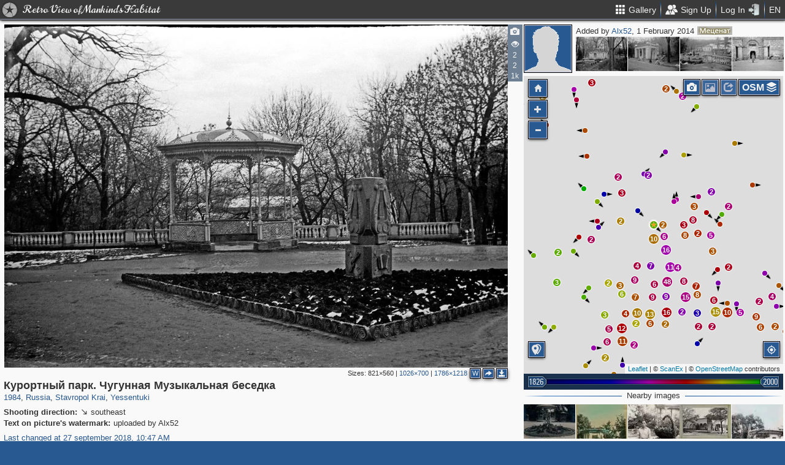

--- FILE ---
content_type: text/html; charset=utf-8
request_url: https://pastvu.com/p/193802
body_size: 2412
content:
<!DOCTYPE html><html><head lang="en" prefix="og: http://ogp.me/ns#"><meta http-equiv="content-type" content="text/html; charset=utf-8"><meta name="viewport" content="width=768, maximum-scale=1"><meta name="apple-mobile-web-app-capable" content="yes"><meta name="msapplication-tap-highlight" content="no"><meta name="theme-color" content="#285991"><meta property="fb:app_id" content="1471196496518009"><meta property="og:type" content="website"><meta property="og:locale" content="ru_RU"><meta property="og:site_name" content="PastVu"><meta property="og:url" content="https://pastvu.com/p/193802"><meta property="og:title" content="1984 Курортный парк. Чугунная Музыкальная беседка"><meta property="og:description" content="Yessentuki, Stavropol Krai, Russia"><link rel="image_src" href="https://pastvu.com/_p/a/v/v/9/vv93dekdu4tjgnrqrh.jpg"><meta property="og:image" content="https://pastvu.com/_p/a/v/v/9/vv93dekdu4tjgnrqrh.jpg"><meta property="og:image:width" content="1786"><meta property="og:image:height" content="1218"><meta name="twitter:card" content="summary_large_image"><meta name="twitter:site" content="@PastVu"><meta name="twitter:title" content="1984 Курортный парк. Чугунная Музыкальная беседка"><meta name="twitter:description" content="Yessentuki, Stavropol Krai, Russia"><meta name="twitter:image" content="https://pastvu.com/_p/d/v/v/9/vv93dekdu4tjgnrqrh.jpg"><noscript><meta http-equiv="refresh" content="0; URL=/p/193802?_nojs=1"></noscript><link rel="prev" href="https://pastvu.com/p/193801"><link rel="next" href="https://pastvu.com/p/193803"><link rel="shortcut icon" href="/favicon.ico"><link rel="icon" sizes="228x228" href="/coast-icon.png"><link rel="apple-touch-icon" sizes="152x152" href="/apple-touch-icon-152x152.png"><link rel="apple-touch-icon" sizes="144x144" href="/apple-touch-icon-144x144.png"><link rel="apple-touch-icon" sizes="120x120" href="/apple-touch-icon-120x120.png"><link rel="apple-touch-icon" sizes="114x114" href="/apple-touch-icon-114x114.png"><link rel="apple-touch-icon" sizes="76x76" href="/apple-touch-icon-76x76.png"><link rel="apple-touch-icon" sizes="72x72" href="/apple-touch-icon-72x72.png"><link rel="apple-touch-icon" sizes="60x60" href="/apple-touch-icon-60x60.png"><link rel="apple-touch-icon" href="/apple-touch-icon.png"><meta name="msapplication-TileColor" content="#214A7A"><meta name="msapplication-TileImage" content="/tileicon.png"><meta name="description" content="Yessentuki, Stavropol Krai, Russia"><title>Курортный парк. Чугунная Музыкальная беседка</title><script type="text/javascript" src="https://cdn.polyfill.io/v2/polyfill.min.js?features=Intl.~locale.en|always"></script><script type="text/javascript" src="/js/lib/es6-promise.min.js"></script><link rel="stylesheet" href="/style/common.css"><script type="text/javascript">var init={settings:{"lang":"en","hash":"Wd0qJ","publicApiKeys":{"googleMaps":"AIzaSyAK6882sbndnW5ah1GuHwkRF3XSt_I1CTI","yandexMaps":"f73c3161-ccdd-43a9-9add-2e0edb138507"},"analytics":{"trackingID":"G-JTQZBTPJ9M"},"version":"2.0.45-en-7135ece6","docs":{"rulesUrl":"https://docs.pastvu.com/${ lang }/rules","aboutUrl":"https://docs.pastvu.com/${ lang }/about"},"env":"production","locDef":{"lat":-1.0601558700031966,"lng":4.330138191677284,"z":3},"USE_OSM_API":true,"USE_YANDEX_API":true,"REGISTRATION_ALLOWED":true},user:{"regions":[],"regionHome":{"parents":[],"bbox":[166.382943,-0.582078,-64.35549,71.604821],"bboxhome":[-126,24,-66,49.1],"_id":"52892adbac61c1ab6b000014","title_local":"США","title_en":"USA","cid":2,"center":[-100,40]},"settings":{"subscr_auto_reply":true,"subscr_throttle":10800000,"r_f_photo_user_gal":true,"r_f_user_gal":true,"r_as_home":false,"photo_show_watermark":false,"photo_watermark_add_sign":true,"photo_disallow_download_origin":false,"photo_filter_type":[1,2],"comment_show_deleted":false,"subscr_disable_noty":false}},photo:{"photo":{"type":1,"cid":193802,"user":{"login":"Alx52","disp":"Alx52","ranks":["mec_silv"],"sex":"m"},"file":"v/v/9/vv93dekdu4tjgnrqrh.jpg","size":1209436,"s":5,"year2":1984,"year":1984,"title":"Курортный парк. Чугунная Музыкальная беседка","dir":"se","ldate":"2014-02-01T20:12:19.295Z","h":1218,"hs":684,"w":1786,"ws":1026,"vdcount":2,"vwcount":2,"vcount":1268,"adate":"2014-02-02T06:34:27.281Z","ccount":4,"geo":[44.045621,42.860066],"y":"1984","waterh":28,"waterhs":16,"watersignText":"uploaded by Alx52","watersignTextApplied":"2015-09-17T06:45:26.197Z","mime":"image/jpeg","r2d":[19.301106361846408,2.135803905724143],"cdate":"2018-09-27T10:47:14.870Z","frags":[],"ucdate":"2018-09-27T10:47:14.870Z","regions":[{"cid":1,"title_en":"Russia","phc":1340640,"pac":28009,"cc":2875462},{"cid":325,"title_en":"Stavropol Krai","phc":11562,"pac":155,"cc":14351},{"cid":771,"title_en":"Yessentuki","phc":1892,"pac":27,"cc":3316}]},"can":{"download":"login"},"forEdit":false}};</script><!-- else--><!--    script(src="https://js.sentry-cdn.com/9584509fc9bc1edf71474b8460b41d65.min.js", crossorigin="anonymous")--></head><body><script type="text/javascript" src="/js/module/appMain.js?__=Wd0qJ"></script><script defer src="https://static.cloudflareinsights.com/beacon.min.js/vcd15cbe7772f49c399c6a5babf22c1241717689176015" integrity="sha512-ZpsOmlRQV6y907TI0dKBHq9Md29nnaEIPlkf84rnaERnq6zvWvPUqr2ft8M1aS28oN72PdrCzSjY4U6VaAw1EQ==" data-cf-beacon='{"version":"2024.11.0","token":"ed4ff6dc1f4d426eae2b3bd7d8a6a0b7","server_timing":{"name":{"cfCacheStatus":true,"cfEdge":true,"cfExtPri":true,"cfL4":true,"cfOrigin":true,"cfSpeedBrain":true},"location_startswith":null}}' crossorigin="anonymous"></script>
</body></html>

--- FILE ---
content_type: text/plain; charset=UTF-8
request_url: https://pastvu.com/socket.io/?EIO=4&transport=polling&t=PlVMBTv
body_size: 114
content:
0{"sid":"DIPleIhMMzGcI7G6Jafg","upgrades":["websocket"],"pingInterval":25000,"pingTimeout":20000,"maxPayload":10000000}

--- FILE ---
content_type: text/plain; charset=UTF-8
request_url: https://pastvu.com/socket.io/?EIO=4&transport=polling&t=PlVMBWu&sid=DIPleIhMMzGcI7G6Jafg
body_size: 47
content:
40{"sid":"G06YZwdbVwFYZzxeJafh"}